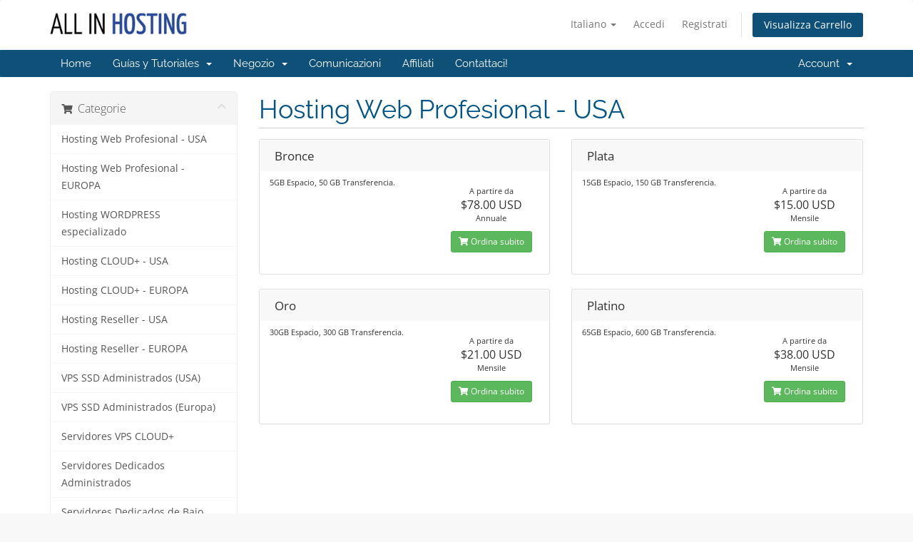

--- FILE ---
content_type: text/html; charset=utf-8
request_url: https://allinhosting.com/cs/store/hosting-web-profesional-usa?language=italian
body_size: 11481
content:
<!DOCTYPE html>
<html lang="en">
<head>
    <meta charset="utf-8" />
    <meta http-equiv="X-UA-Compatible" content="IE=edge">
    <meta name="viewport" content="width=device-width, initial-scale=1">
    <title>Carrello - All in Hosting</title>

    <!-- Styling -->
<link href="/cs/assets/fonts/css/open-sans-family.css" rel="stylesheet" type="text/css" />
<link href="/cs/assets/fonts/css/raleway-family.css" rel="stylesheet" type="text/css" />
<link href="/cs/templates/six/css/all.min.css?v=ea544c" rel="stylesheet">
<link href="/cs/assets/css/fontawesome-all.min.css" rel="stylesheet">
<link href="/cs/templates/six/css/custom.css" rel="stylesheet">

<!-- HTML5 Shim and Respond.js IE8 support of HTML5 elements and media queries -->
<!-- WARNING: Respond.js doesn't work if you view the page via file:// -->
<!--[if lt IE 9]>
  <script src="https://oss.maxcdn.com/libs/html5shiv/3.7.0/html5shiv.js"></script>
  <script src="https://oss.maxcdn.com/libs/respond.js/1.4.2/respond.min.js"></script>
<![endif]-->

<script type="text/javascript">
    var csrfToken = 'bb2a9d963825612e694ec55de2b7d1e5220f8d7b',
        markdownGuide = 'Guida Markdown',
        locale = 'en',
        saved = 'salvato',
        saving = 'salvataggio automatico',
        whmcsBaseUrl = "/cs";
    </script>
<script src="/cs/templates/six/js/scripts.min.js?v=ea544c"></script>


    
<!-- Google Analytics -->
<script>
(function(i,s,o,g,r,a,m){i['GoogleAnalyticsObject']=r;i[r]=i[r]||function(){
(i[r].q=i[r].q||[]).push(arguments)},i[r].l=1*new Date();a=s.createElement(o),
    m=s.getElementsByTagName(o)[0];a.async=1;a.src=g;m.parentNode.insertBefore(a,m)
    })(window,document,'script','//www.google-analytics.com/analytics.js','ga');

ga('create', 'UA-813313-2', { cookieDomain: 'allinhosting.com' });
ga('send', 'pageview');

</script>
<!-- End Google Analytics -->



</head>
<body data-phone-cc-input="1">
<script type="text/javascript">var JSONParserPGA = {
    url:            false,
    type:           'post',
    startString:    '<JSONRESPONSE#',
    stopString:     '#ENDJSONRESPONSE>',
    currentPage:    false,
    requestCounter: 0,
    
    create: function(url,type){
        this.url = url;
        if(type !== undefined)
        {
            this.type = type;
        }
    },
    getJSON: function(json,disableError){
            this.requestCounter--;
            if(this.requestCounter == 0)
            {
                jQuery('#MGLoader').loader('hide');
            }
            
            var start = json.indexOf(this.startString);            
            json = json.substr(start+this.startString.length,json.indexOf(this.stopString)-start-this.startString.length);
                               
            try{
                return jQuery.parseJSON(json);
            }catch(e)
            {
                console.log(e);
                jQuery('#MGAlerts').alerts('error',"Error: "+e.toString());
                jQuery('.modal.in').modal('hide');
                return false;
            }
    },
    request: function (action, data, callback, loader, disableErrors) {
        var details = {};
        var that = this;
       
        if(data === undefined){
            data = {};
        }
        
        if(typeof data === "object"){
            data['mg-action'] = action;
            if(this.currentPage){
                data['mg-page']    = this.currentPage;
            }
        }else if(typeof data ===  "string"){
            data += "&mg-action="+action;
            if(this.currentPage)
              data +="&mg-page=" +this.currentPage;
        }
        
        if(loader === undefined)
        {
            jQuery('#MGLoader').loader();
        }else if(loader!="off"){
            jQuery(loader).loader();  
      }

        this.requestCounter++;

        switch(this.type)
        {
            default:
                jQuery.post(this.url,data,function(response){
                    parsed = that.getJSON(response,disableErrors);
                    if(parsed)
                    {
                        if(parsed.success)
                        {
                            jQuery('#MGAlerts').alerts('success',parsed.success);
                        }

                        if(parsed.error)
                        {
                            jQuery('#MGAlerts').alerts('error',parsed.error);
                            jQuery('.modal.in').modal('hide');
                        }
                        
                        if(parsed.data)
                        {
                            callback(parsed.data);
                        }
                    }
                    else
                    {
                        jQuery('#MGAlerts').alerts('error',"Somethings Goes Wrong, check logs, contact admin");
                        jQuery('.modal.in').modal('hide');
                    }
                }).fail(function(response) {
                    if(response.responseText)
                    {
                        jQuery('#MGAlerts').alerts('error',response.responseText);
                        jQuery('#MGLoader').loader('hide');
                    }
                });
        }
    }
};


function ucfirst(string)
{
    return string.charAt(0).toUpperCase() + string.slice(1);
}

jQuery.fn.alerts = function(type,message,configs){        
    configs = jQuery.extend({
        items: null
        ,confirmCallback: null
        ,link: null
    }, configs);
    
    items           = configs.items;
    confirmCallback = configs.confirmCallback;
    
    var container = this;

    var now = new Date().getTime();
    
    var current = new Array();
    
    var count = 0;
    
    var max = 2;
    
    jQuery(container).children('div[data-time]').each(function(){
        var time = new String(jQuery(this).attr('data-time'));
        current[time] = 1;
        count++;
    });
    
    current.sort();
        
    if(count > max)
    {
        for(x in current)
        {
            var set = parseInt(x);
            if(set > 0)
            {
                if( now-set > 10 && count-max > 0)
                {
                    jQuery(container).find('div[data-time="'+set+'"]').remove();
                    count--;
                }
            }
        }
    }
        
    if(type === 'clear')
    {
        jQuery(container).find('div[data-time]').remove();
        return;
    }

    var prototype = jQuery(container).find('div[data-prototype="'+type+'"]').clone();

    prototype.find('strong').append(message);

    if(items != undefined)
    {
        var html = '<ul>';
        for(x in items)
        {
            html += '<li>'+items[x]+'</li>';
        }
        html += '</ul>';
        prototype.append(html);
    }   
    
    prototype.find('.close').click(function(){
       jQuery(this).parent().remove(); 
    });
    
    prototype.attr('data-time',now);
    
    if(configs.link)
    {
        prototype.append('<a href="'+configs.link.url+'">'+configs.link.name+'</a>');
    }
            
    prototype.removeAttr('data-prototype');        
    prototype.show();
            
    jQuery(container).append(prototype);
};

jQuery.fn.loader = function(action)
{
    if(action === undefined || action == 'show')
    {
        jQuery('body').css('position','relative');
        jQuery(this).show();
    }
    else
    {
        jQuery(this).hide();
    }
}

jQuery.fn.MGGetForms = function(action)
{
    var that = this;
    var data = {};
    jQuery(this).find('input,select,textarea').each(function(){
        if(!jQuery(this).is(':disabled'))
        {
            var name = jQuery(this).attr('name');
            
            var value = null;
            
            if(name !== undefined)
            {
                var type = jQuery(this).attr('type');

                var regExp = /([a-zA-Z_0-9]+)\[([a-zA-Z_0-9]+)\]/g;
                
                if(type == 'checkbox')
                {
                    var value = [];
                    jQuery(that).find('input[name="'+name+'"]').each(function(){
                        if(jQuery(this).is(':checked'))
                        {
                            value.push(jQuery(this).val());
                        }
                    });
                }
                else if(type == 'radio')
                {
                    if(jQuery(this).is(':checked'))
                    {
                        var value = jQuery(this).val();
                    }
                }
                else
                {
                    var value = jQuery(this).val();
                }
                
                if(value !== null)
                {
                    if(result = regExp.exec(name))
                    {
                        if(data[result[1]] === undefined)
                        {
                            data[result[1]] = {}
                        }
                        
                        data[result[1]][result[2]] = value;
                    }
                    else
                    {
                        data[name] = value;
                    }
                }
            }
        }  
    }); 
    return data;
}

jQuery.fn.MGModalActions = function(){    
                var that = this;
                var rowUpdateFunction;

                this.putField = function(modal,name,value){
                    var element = modal.find('*[name="'+name+'"]');
                    if(element.length > 0){
                        switch(element.prop('tagName').toLowerCase())
                        {
                            case 'input':
                                
                                if(element.attr('type') == 'checkbox')
                                {
                                    if(typeof value == 'object'){
                                        for(x in value)
                                        {
                                            modal.find('input[type=checkbox][name="'+name+'"][value="'+value[x]+'"]').attr('checked','checked');
                                        }
                                    }else{
                                        if(value == 1)
                                        {
                                            element.prop('checked',true);
                                        }
                                        else
                                        {
                                            element.prop('checked',false);
                                        }
                                    }
                                }
                                else if(element.attr('type') == 'radio')
                                {
                                    element.filter('*[value="'+value+'"]').attr('checked','checked');
                                }
                                else
                                {
                                    element.val(value);
                                }
                            break;
                            case 'select':          
                                element.val(value);
                                break;
                            case 'textarea':
                                element.text(value);
                            break;
                        }
                        
                        element.change();
                    }
                    
                    var element = modal.find('*[name="'+name+'[]"]');


                    if(element.length > 0){
                        switch(element.prop('tagName').toLowerCase())
                        {
                            case 'select':          
                                if(element.attr('multiple'))
                                {
                                    element.find('option').removeAttr('selected');
                                    for(x in value)
                                    {
                                        element.find('option[value="'+value[x]+'"]').attr('selected','selected');
                                    }
                                }
                            break;
                            case 'input':
                                if(element.attr('type') == 'checkbox')
                                {
                                    modal.find('input[type=checkbox][name="'+name+'[]"]').removeAttr('checked');
                                    for(x in value)
                                    {
                                        modal.find('input[type=checkbox][name="'+name+'[]"][value="'+value[x]+'"]').attr('checked','checked');
                                    }
                                }
                            break;
                        }
                        element.change();
                    }
                }
                
                this.putFieldOptions = function(modal, name, newOptions){
                    var element = modal.find('*[name="'+name+'"]');
                    if(element.length > 0){
                        switch(element.prop('tagName').toLowerCase())
                        {

                            case 'select':          
                                $('option', element).remove();
                                $.each(newOptions, function(text, key) {
                                    var option = new Option(key, text);
                                    element.append($(option));
                                });
                                break;
                            break;
                        }
                        
                        element.change();
                    }
                }
                
                this.addErrorField = function(modal,name,error){
                    var element = modal.find('*[name="'+name+'"]');
                    
                    if(element.length == 0){
                        var element = modal.find('*[name="'+name+'[]"]');
                    }
                    
                    var contener = element.closest('div.form-group');
                    
                    contener.addClass('has-error');
                    
                    contener.find('.error-block').text(error).show();
                }
                
                this.clearModalError = function(modal){
                    modal.find('.form-group.has-error').removeClass('has-error');
                    modal.find('.error-block').text('').hide();
                    modal.find('.modal-alerts').alerts('clear');
                }
                
                this.setRowUpdateFunction = function(updatefunction ){
                    this.rowUpdateFunction = updatefunction;
                }
                
                this.on('click','*[data-modal-id]', function(event){
                    event.preventDefault();
                    
                    var target = jQuery(event.currentTarget).attr('data-modal-target');
                    
                    if(!target)
                    {
                        throw "Define target ID (data-modal-target)";
                    }
                                        
                    var modal = jQuery(event.currentTarget).attr('data-modal-id');
                   
                    if(!modal)
                    {
                        throw "Define modal id (data-modal-id)";
                    }
 
                    var action = jQuery('#'+modal).attr('data-modal-load');
                    
                    var functionName = jQuery('#'+modal).attr('data-modal-on-load');

                    var onload = window[functionName];

                    jQuery('#'+modal).find('[data-target]').val(target);
                    jQuery('#'+modal).find('[data-modal-title]').text(target);
                    
                    that.clearModalError(jQuery('#'+modal));

                    if(action)
                    {

                        jQuery('#'+modal).find('.modal-body').hide();
                        jQuery('#'+modal).find('.modal-loader').show();

                        JSONParserPGA.request(
                            action
                            , {
                                id: target
                            }
                            , function(data) {
                                
                                if(typeof onload === 'function')
                                {
                                    data = onload(data);
                                }
                                
                                if(data.formOptions)
                                {
                                    for(x in data.formOptions)
                                        that.putFieldOptions(jQuery('#'+modal),x,data.formOptions[x]);
                                }
                                if(data.form)
                                {
                                    for(x in data.form)
                                    {
                                        that.putField(jQuery('#'+modal),x,data.form[x]);
                                    }
                                }

                                if(data.error)
                                {
                                    jQuery('#MGAlerts').alerts('success',data.error);
                                    jQuery('#'+modal).find('*[data-modal-action]').attr('disabled','disabled');
                                }
                                else
                                {
                                    jQuery('#'+modal).find('*[data-modal-action]').removeAttr('disabled');
                                }

                                if(data.vars)
                                {
                                    jQuery('#'+modal).find('*[data-modal-var]').each(function(){
                                        var name = jQuery(this).attr('data-modal-var');
                                        if(data.vars[name] && name=="html"){
                                            jQuery(this).html(data.vars[name]);
                                        }
                                        else if(data.vars[name])
                                        {
                                            jQuery(this).text(data.vars[name]);
                                        }
                                        else
                                        {
                                            jQuery(this).text();
                                        }
                                    });
                                }

                                jQuery('#'+modal).find('.modal-body').show();
                                jQuery('#'+modal).find('.modal-loader').hide();
                            }
                        );
                    }
                    else
                    {
                        jQuery('#'+modal).find('.modal-body').show();
                        jQuery('#'+modal).find('.modal-loader').hide();
                    }

                    jQuery('#'+modal).modal();
                });
                
                this.updateRow = function(rowData){
                    for(var x in rowData)
                    {
                        if(x == 'DT_RowData')
                        {
                            var selector = 'tr';
                            for(var z in rowData['DT_RowData'])
                            {
                                selector += '[data-'+z+'="'+rowData['DT_RowData'][z]+'"]';
                            }
                            var row = that.find(selector);
                        }
                    }
                    if(row)
                    {
                        for(var x in rowData)
                        {
                            if(x == 'DT_RowClass')
                            {
                                jQuery(row).attr('class','');
                                jQuery(row).addClass(rowData[x]);
                            }
                            else if(x != 'DT_RowData')
                            {
                                jQuery(row).find('td:eq('+x+')').html(rowData[x]);
                            }
                        }
                    }
                    row = null;
                }
                
                this.modalAction = function(action,target,data){
                    if(target)
                    {
                        data['id'] = target;
                    }

                    JSONParserPGA.request(
                        action
                        ,data
                        , function(data) {
                            if(data.saved)
                            {
                                if(typeof that.rowUpdateFunction === 'function')
                                {
                                    data = that.rowUpdateFunction(data);
                                }
                                
                                that.updateRow(data.saved);
                            }

                            if(data.deleted)
                            {
                                if(typeof that.rowUpdateFunction === 'function')
                                {
                                    data.deleted = that.rowUpdateFunction(data.deleted);
                                }
                                
                                for(var x in data.deleted)
                                {
                                    if(x == 'DT_RowData')
                                    {
                                        var selector = 'tr';
                                        for(var z in data.deleted['DT_RowData'])
                                        {
                                            selector += '[data-'+z+'="'+data.deleted['DT_RowData'][z]+'"]';
                                        }
                                        var row = that.find(selector);
                                    }
                                }
                                if(row)
                                {
                                    if(data.deletedRowMessage)
                                    {
                                        row.html('<td colspan="'+row.find('td').length+'">'+data.deletedRowMessage+'</td>');
                                    }
                                    else
                                    {
                                        row.remove();
                                    }
                                }
                                row = null;
                            }
                                                        
                            if(data.modalError || data.modalSuccess) 
                            {
                                if(data.modalError)
                                {
                                    jQuery('.modal.in .modal-alerts').alerts('error',data.modalError);
                                }

                                if(parsed.modalSuccess)
                                {
                                    jQuery('.modal.in .modal-alerts').alerts('success',data.modalSuccess);
                                }
                            }
                            else
                            {
                                jQuery('.modal.in').modal('hide');
                            }
                            
                            if(data.modalFieldsErrors)
                            {
                                for(x in data.modalFieldsErrors)
                                {
                                    if(data.modalFieldsErrors[x])
                                    {
                                        that.addErrorField(jQuery('.modal.in'),x,data.modalFieldsErrors[x]);
                                    }
                                }
                            }
                        }
                    );
                }
                
                this.on('click','*[data-modal-action]', function(event){
                    event.preventDefault();
                    
                    if(jQuery(this).hasClass('disabled'))
                        return false;
                    
                    var action = jQuery(this).attr('data-modal-action');

                    var target = jQuery(this).attr('data-modal-target');

                    var data = jQuery(this).closest('.modal').MGGetForms();
                    
                    that.modalAction(action,target,data);
                });
                
                return this;
            }
            
jQuery.fn.MGresetInputData = function () {
   
    jQuery(this).find('input,select,textarea').each(function () {
       
        if (!jQuery(this).is(':disabled') && jQuery(this).attr('name') !== undefined && jQuery(this).attr('name') !== false)
        {
          
            var name = jQuery(this).attr('name');
            name = name.replace("[]", "");
             
            if (jQuery(this).attr('type') == 'checkbox')
            {
                $(this).prop('checked', false);
            }
            else
            {

               $(this).val('');
            }         
            
        }

       
    });
}  
$(document).ready(function () {
    refreshClientData();
    request();

    $(document).on('change', '#inputCountry', function (e) {
        if($('input[name=account_id]:checked').val() === 'new' || $('input[name=custtype]').val() === 'new')
        {
            request();
        }
    });

    $(document).on('change', '#stateselect', function (e) {
        request();
    });

    $('input[name=account_id]').on('ifChecked', function(e){
        refreshClientData();
    });
});

function refreshClientData()
{
    var account = $('input[name=account_id]:checked').val();
    var data = {'account': account}
    var url = 'index.php?m=PaymentGatewayAllocator&mg-page=UpdateClientData&mg-action=updateClientData&json=1';
    var response = $.ajax({
        type: "POST",
        url: url,
        data: data,
        success: function (data) {
            data = JSONParserPGA.getJSON(data);

            if(data.data.Client)
            {
                $('#inputCountry').val(data.data.Client.country).change();
                $('#stateselect').val(data.data.Client.state);
                $('#stateinput').val(data.data.Client.state);

                request(data.data.Client.country, data.data.Client.state);
            }
        },
    });
}

function request(countryParam = '', stateParam = '') {
    var country = '';
    var state = '';

    if(countryParam || stateParam)
    {
        country = countryParam;
        state = stateParam;
    } else {
        country = $('#inputCountry').val();
        state = $('#stateselect').val();
    }

    var data = {'country': country, 'state': state}
    var url = 'index.php?m=PaymentGatewayAllocator&mg-page=GatewayInjection&mg-action=gatewayInjection&json=1';
    var response = $.ajax({
        type: "POST",
        url: url,
        data: data,
        success: function (data) {
            data = JSONParserPGA.getJSON(data);

            if(data.data.disable)
            {
                hideGateways(data.data.disable);
            }
            else if(data.data.allow)
            {
                showGateWays(data.data.allow);
            }


        },

    });
}

function showGateWays(gateways) {

    var currentGateWays = $('#paymentGatewaysContainer').find('input[name=paymentmethod]');
    var firstSelected = false;

    $.each(currentGateWays, function (index, value) {

        var res = $(this).val();

        if($.inArray(res, gateways) > -1 || gateways.length < 1){
            $(this).parent().parent().removeClass('hidden');
            $(this).parent().parent().prop('hidden', false);
            if(!firstSelected)
            {
                $(this).parent().parent().iCheck('check');
                firstSelected = true;
            }
        }
        else
        {
            $(this).parent().parent().addClass('hidden');
            $(this).parent().parent().prop('hidden', true);
        }
    });

}

function hideGateways(gateways) {

    var currentGateWays = $('#paymentGatewaysContainer').find('input[name=paymentmethod]');
    var firstSelected = false;
    
    $.each(currentGateWays, function (index, value) {

        var res = $(this).val();

        if($.inArray(res, gateways) > -1 || gateways.length < 1){
            $(this).parent().parent().addClass('hidden');
            $(this).parent().parent().prop('hidden', true);
        }
        else
        {
            $(this).parent().parent().removeClass('hidden');
            $(this).parent().parent().prop('hidden', false);
            if(!firstSelected)
            {
                $(this).parent().parent().iCheck('check');
                firstSelected = true;
            }
        }
    });

}
</script>


<section id="header">
    <div class="container">
        <ul class="top-nav">
                            <li>
                    <a href="#" class="choose-language" data-toggle="popover" id="languageChooser">
                        Italiano
                        <b class="caret"></b>
                    </a>
                    <div id="languageChooserContent" class="hidden">
                        <ul>
                                                            <li>
                                    <a href="/cs/store/hosting-web-profesional-usa?language=arabic">العربية</a>
                                </li>
                                                            <li>
                                    <a href="/cs/store/hosting-web-profesional-usa?language=azerbaijani">Azerbaijani</a>
                                </li>
                                                            <li>
                                    <a href="/cs/store/hosting-web-profesional-usa?language=catalan">Català</a>
                                </li>
                                                            <li>
                                    <a href="/cs/store/hosting-web-profesional-usa?language=chinese">中文</a>
                                </li>
                                                            <li>
                                    <a href="/cs/store/hosting-web-profesional-usa?language=croatian">Hrvatski</a>
                                </li>
                                                            <li>
                                    <a href="/cs/store/hosting-web-profesional-usa?language=czech">Čeština</a>
                                </li>
                                                            <li>
                                    <a href="/cs/store/hosting-web-profesional-usa?language=danish">Dansk</a>
                                </li>
                                                            <li>
                                    <a href="/cs/store/hosting-web-profesional-usa?language=dutch">Nederlands</a>
                                </li>
                                                            <li>
                                    <a href="/cs/store/hosting-web-profesional-usa?language=english">English</a>
                                </li>
                                                            <li>
                                    <a href="/cs/store/hosting-web-profesional-usa?language=estonian">Estonian</a>
                                </li>
                                                            <li>
                                    <a href="/cs/store/hosting-web-profesional-usa?language=farsi">Persian</a>
                                </li>
                                                            <li>
                                    <a href="/cs/store/hosting-web-profesional-usa?language=french">Français</a>
                                </li>
                                                            <li>
                                    <a href="/cs/store/hosting-web-profesional-usa?language=german">Deutsch</a>
                                </li>
                                                            <li>
                                    <a href="/cs/store/hosting-web-profesional-usa?language=hebrew">עברית</a>
                                </li>
                                                            <li>
                                    <a href="/cs/store/hosting-web-profesional-usa?language=hungarian">Magyar</a>
                                </li>
                                                            <li>
                                    <a href="/cs/store/hosting-web-profesional-usa?language=italian">Italiano</a>
                                </li>
                                                            <li>
                                    <a href="/cs/store/hosting-web-profesional-usa?language=macedonian">Macedonian</a>
                                </li>
                                                            <li>
                                    <a href="/cs/store/hosting-web-profesional-usa?language=norwegian">Norwegian</a>
                                </li>
                                                            <li>
                                    <a href="/cs/store/hosting-web-profesional-usa?language=portuguese-br">Português</a>
                                </li>
                                                            <li>
                                    <a href="/cs/store/hosting-web-profesional-usa?language=portuguese-pt">Português</a>
                                </li>
                                                            <li>
                                    <a href="/cs/store/hosting-web-profesional-usa?language=romanian">Română</a>
                                </li>
                                                            <li>
                                    <a href="/cs/store/hosting-web-profesional-usa?language=russian">Русский</a>
                                </li>
                                                            <li>
                                    <a href="/cs/store/hosting-web-profesional-usa?language=spanish-18-07-2019">Español</a>
                                </li>
                                                            <li>
                                    <a href="/cs/store/hosting-web-profesional-usa?language=spanish-22ago-18">Español</a>
                                </li>
                                                            <li>
                                    <a href="/cs/store/hosting-web-profesional-usa?language=spanish-bkp-jun-7">Español</a>
                                </li>
                                                            <li>
                                    <a href="/cs/store/hosting-web-profesional-usa?language=spanish-bkp">Español</a>
                                </li>
                                                            <li>
                                    <a href="/cs/store/hosting-web-profesional-usa?language=spanish">Español</a>
                                </li>
                                                            <li>
                                    <a href="/cs/store/hosting-web-profesional-usa?language=swedish">Svenska</a>
                                </li>
                                                            <li>
                                    <a href="/cs/store/hosting-web-profesional-usa?language=turkish">Türkçe</a>
                                </li>
                                                            <li>
                                    <a href="/cs/store/hosting-web-profesional-usa?language=ukranian">Українська</a>
                                </li>
                                                    </ul>
                    </div>
                </li>
                                        <li>
                    <a href="/cs/clientarea.php">Accedi</a>
                </li>
                                    <li>
                        <a href="/cs/register.php">Registrati</a>
                    </li>
                                <li class="primary-action">
                    <a href="/cs/cart.php?a=view" class="btn">
                        Visualizza Carrello
                    </a>
                </li>
                                </ul>

                    <a href="/cs/index.php" class="logo"><img src="/cs/assets/img/logo.jpg" alt="All in Hosting"></a>
        
    </div>
</section>

<section id="main-menu">

    <nav id="nav" class="navbar navbar-default navbar-main" role="navigation">
        <div class="container">
            <!-- Brand and toggle get grouped for better mobile display -->
            <div class="navbar-header">
                <button type="button" class="navbar-toggle" data-toggle="collapse" data-target="#primary-nav">
                    <span class="sr-only">Attiva Navigazione</span>
                    <span class="icon-bar"></span>
                    <span class="icon-bar"></span>
                    <span class="icon-bar"></span>
                </button>
            </div>

            <!-- Collect the nav links, forms, and other content for toggling -->
            <div class="collapse navbar-collapse" id="primary-nav">

                <ul class="nav navbar-nav">

                        <li menuItemName="Home" class="" id="Primary_Navbar-Home">
        <a href="/cs/index.php">
                        Home
                                </a>
            </li>
    <li menuItemName="Guías y Tutoriales" class="dropdown" id="Primary_Navbar-Guías_y_Tutoriales">
        <a class="dropdown-toggle" data-toggle="dropdown" href="#">
                        Guías y Tutoriales
                        &nbsp;<b class="caret"></b>        </a>
                    <ul class="dropdown-menu">
                            <li menuItemName="FAQ" id="Primary_Navbar-Guías_y_Tutoriales-FAQ">
                    <a href="https://allinhosting.com/faq/">
                                                FAQ
                                            </a>
                </li>
                            <li menuItemName="Guías de Uso" id="Primary_Navbar-Guías_y_Tutoriales-Guías_de_Uso">
                    <a href="https://allinhosting.com/guias-de-uso/">
                                                Guías de Uso
                                            </a>
                </li>
                            <li menuItemName="Tutoriales en Video" id="Primary_Navbar-Guías_y_Tutoriales-Tutoriales_en_Video">
                    <a href="https://allinhosting.com/tutoriales-video/">
                                                Tutoriales en Video
                                            </a>
                </li>
                            <li menuItemName="Base de conocimientos" id="Primary_Navbar-Guías_y_Tutoriales-Base_de_conocimientos">
                    <a href="https://allinhosting.com/base-de-conocimientos/">
                                                Base de conocimientos
                                            </a>
                </li>
                        </ul>
            </li>
    <li menuItemName="Store" class="dropdown" id="Primary_Navbar-Store">
        <a class="dropdown-toggle" data-toggle="dropdown" href="#">
                        Negozio
                        &nbsp;<b class="caret"></b>        </a>
                    <ul class="dropdown-menu">
                            <li menuItemName="Browse Products Services" id="Primary_Navbar-Store-Browse_Products_Services">
                    <a href="/cs/store">
                                                Sfoglia tutto
                                            </a>
                </li>
                            <li menuItemName="Shop Divider 1" class="nav-divider" id="Primary_Navbar-Store-Shop_Divider_1">
                    <a href="">
                                                -----
                                            </a>
                </li>
                            <li menuItemName="Hosting Web Profesional - USA" id="Primary_Navbar-Store-Hosting_Web_Profesional_-_USA">
                    <a href="/cs/store/hosting-web-profesional-usa">
                                                Hosting Web Profesional - USA
                                            </a>
                </li>
                            <li menuItemName="Hosting Web Profesional - EUROPA" id="Primary_Navbar-Store-Hosting_Web_Profesional_-_EUROPA">
                    <a href="/cs/store/hosting-web-profesional-europa">
                                                Hosting Web Profesional - EUROPA
                                            </a>
                </li>
                            <li menuItemName="Hosting WORDPRESS especializado" id="Primary_Navbar-Store-Hosting_WORDPRESS_especializado">
                    <a href="/cs/store/hosting-wordpress-especializado">
                                                Hosting WORDPRESS especializado
                                            </a>
                </li>
                            <li menuItemName="Hosting CLOUD+ - USA" id="Primary_Navbar-Store-Hosting_CLOUD+_-_USA">
                    <a href="/cs/store/hosting-cloud-usa">
                                                Hosting CLOUD+ - USA
                                            </a>
                </li>
                            <li menuItemName="Hosting CLOUD+ - EUROPA" id="Primary_Navbar-Store-Hosting_CLOUD+_-_EUROPA">
                    <a href="/cs/store/hosting-cloud-europa">
                                                Hosting CLOUD+ - EUROPA
                                            </a>
                </li>
                            <li menuItemName="Hosting Reseller - USA" id="Primary_Navbar-Store-Hosting_Reseller_-_USA">
                    <a href="/cs/store/hosting-reseller-usa">
                                                Hosting Reseller - USA
                                            </a>
                </li>
                            <li menuItemName="Hosting Reseller - EUROPA" id="Primary_Navbar-Store-Hosting_Reseller_-_EUROPA">
                    <a href="/cs/store/hosting-reseller-europa">
                                                Hosting Reseller - EUROPA
                                            </a>
                </li>
                            <li menuItemName="VPS SSD Administrados (USA)" id="Primary_Navbar-Store-VPS_SSD_Administrados_(USA)">
                    <a href="/cs/store/vps-ssd-administrados-usa">
                                                VPS SSD Administrados (USA)
                                            </a>
                </li>
                            <li menuItemName="VPS SSD Administrados (Europa)" id="Primary_Navbar-Store-VPS_SSD_Administrados_(Europa)">
                    <a href="/cs/store/vps-ssd-administrados-europa">
                                                VPS SSD Administrados (Europa)
                                            </a>
                </li>
                            <li menuItemName="Servidores VPS CLOUD+" id="Primary_Navbar-Store-Servidores_VPS_CLOUD+">
                    <a href="/cs/store/servidores-vps-cloud">
                                                Servidores VPS CLOUD+
                                            </a>
                </li>
                            <li menuItemName="Servidores Dedicados Administrados" id="Primary_Navbar-Store-Servidores_Dedicados_Administrados">
                    <a href="/cs/store/servidores-dedicados-administrados">
                                                Servidores Dedicados Administrados
                                            </a>
                </li>
                            <li menuItemName="Servidores Dedicados de Bajo Costo" id="Primary_Navbar-Store-Servidores_Dedicados_de_Bajo_Costo">
                    <a href="/cs/store/servidores-dedicados-no-administrados">
                                                Servidores Dedicados de Bajo Costo
                                            </a>
                </li>
                            <li menuItemName="Certificados de seguridad SSL" id="Primary_Navbar-Store-Certificados_de_seguridad_SSL">
                    <a href="/cs/store/certificados-de-seguridad-ssl">
                                                Certificados de seguridad SSL
                                            </a>
                </li>
                            <li menuItemName="Optimización de sitios Wordpress" id="Primary_Navbar-Store-Optimización_de_sitios_Wordpress">
                    <a href="/cs/store/optimizacion-de-sitios-wordpress">
                                                Optimización de sitios Wordpress
                                            </a>
                </li>
                            <li menuItemName="Register a New Domain" id="Primary_Navbar-Store-Register_a_New_Domain">
                    <a href="/cs/cart.php?a=add&domain=register">
                                                Registra un Nuovo Dominio
                                            </a>
                </li>
                            <li menuItemName="Transfer a Domain to Us" id="Primary_Navbar-Store-Transfer_a_Domain_to_Us">
                    <a href="/cs/cart.php?a=add&domain=transfer">
                                                Trasferisci da noi un Nuovo Dominio
                                            </a>
                </li>
                        </ul>
            </li>
    <li menuItemName="Announcements" class="" id="Primary_Navbar-Announcements">
        <a href="/cs/announcements">
                        Comunicazioni
                                </a>
            </li>
    <li menuItemName="Affiliates" class="" id="Primary_Navbar-Affiliates">
        <a href="/cs/affiliates.php">
                        Affiliati
                                </a>
            </li>
    <li menuItemName="Contact Us" class="" id="Primary_Navbar-Contact_Us">
        <a href="/cs/contact.php">
                        Contattaci!
                                </a>
            </li>

                </ul>

                <ul class="nav navbar-nav navbar-right">

                        <li menuItemName="Account" class="dropdown" id="Secondary_Navbar-Account">
        <a class="dropdown-toggle" data-toggle="dropdown" href="#">
                        Account
                        &nbsp;<b class="caret"></b>        </a>
                    <ul class="dropdown-menu">
                            <li menuItemName="Login" id="Secondary_Navbar-Account-Login">
                    <a href="/cs/clientarea.php">
                                                Accedi
                                            </a>
                </li>
                            <li menuItemName="Register" id="Secondary_Navbar-Account-Register">
                    <a href="/cs/register.php">
                                                Registrati
                                            </a>
                </li>
                            <li menuItemName="Divider" class="nav-divider" id="Secondary_Navbar-Account-Divider">
                    <a href="">
                                                -----
                                            </a>
                </li>
                            <li menuItemName="Forgot Password?" id="Secondary_Navbar-Account-Forgot_Password?">
                    <a href="/cs/password/reset">
                                                Password dimenticata?
                                            </a>
                </li>
                        </ul>
            </li>

                </ul>

            </div><!-- /.navbar-collapse -->
        </div>
    </nav>

</section>



<section id="main-body">
    <div class="container">
        <div class="row">

                <!-- Container for main page display content -->
        <div class="col-xs-12 main-content">
            

<link rel="stylesheet" type="text/css" href="/cs/templates/orderforms/standard_cart/css/all.min.css?v=ea544c" />
<script type="text/javascript" src="/cs/templates/orderforms/standard_cart/js/scripts.min.js?v=ea544c"></script>
<div id="order-standard_cart">
    <div class="row">
        <div class="cart-sidebar sidebar">
                <div menuItemName="Categories" class="panel card card-sidebar mb-3 panel-sidebar">
        <div class="panel-heading card-header">
            <h3 class="panel-title">
                                    <i class="fas fa-shopping-cart"></i>&nbsp;
                
                Categorie

                
                <i class="fas fa-chevron-up card-minimise panel-minimise pull-right float-right"></i>
            </h3>
        </div>

        
                    <div class="list-group collapsable-card-body">
                                                            <a menuItemName="Hosting Web Profesional - USA" href="/cs/store/hosting-web-profesional-usa" class="list-group-item list-group-item-action" id="Secondary_Sidebar-Categories-Hosting_Web_Profesional_-_USA">
                            
                            Hosting Web Profesional - USA

                                                    </a>
                                                                                <a menuItemName="Hosting Web Profesional - EUROPA" href="/cs/store/hosting-web-profesional-europa" class="list-group-item list-group-item-action" id="Secondary_Sidebar-Categories-Hosting_Web_Profesional_-_EUROPA">
                            
                            Hosting Web Profesional - EUROPA

                                                    </a>
                                                                                <a menuItemName="Hosting WORDPRESS especializado" href="/cs/store/hosting-wordpress-especializado" class="list-group-item list-group-item-action" id="Secondary_Sidebar-Categories-Hosting_WORDPRESS_especializado">
                            
                            Hosting WORDPRESS especializado

                                                    </a>
                                                                                <a menuItemName="Hosting CLOUD+ - USA" href="/cs/store/hosting-cloud-usa" class="list-group-item list-group-item-action" id="Secondary_Sidebar-Categories-Hosting_CLOUD+_-_USA">
                            
                            Hosting CLOUD+ - USA

                                                    </a>
                                                                                <a menuItemName="Hosting CLOUD+ - EUROPA" href="/cs/store/hosting-cloud-europa" class="list-group-item list-group-item-action" id="Secondary_Sidebar-Categories-Hosting_CLOUD+_-_EUROPA">
                            
                            Hosting CLOUD+ - EUROPA

                                                    </a>
                                                                                <a menuItemName="Hosting Reseller - USA" href="/cs/store/hosting-reseller-usa" class="list-group-item list-group-item-action" id="Secondary_Sidebar-Categories-Hosting_Reseller_-_USA">
                            
                            Hosting Reseller - USA

                                                    </a>
                                                                                <a menuItemName="Hosting Reseller - EUROPA" href="/cs/store/hosting-reseller-europa" class="list-group-item list-group-item-action" id="Secondary_Sidebar-Categories-Hosting_Reseller_-_EUROPA">
                            
                            Hosting Reseller - EUROPA

                                                    </a>
                                                                                <a menuItemName="VPS SSD Administrados (USA)" href="/cs/store/vps-ssd-administrados-usa" class="list-group-item list-group-item-action" id="Secondary_Sidebar-Categories-VPS_SSD_Administrados_(USA)">
                            
                            VPS SSD Administrados (USA)

                                                    </a>
                                                                                <a menuItemName="VPS SSD Administrados (Europa)" href="/cs/store/vps-ssd-administrados-europa" class="list-group-item list-group-item-action" id="Secondary_Sidebar-Categories-VPS_SSD_Administrados_(Europa)">
                            
                            VPS SSD Administrados (Europa)

                                                    </a>
                                                                                <a menuItemName="Servidores VPS CLOUD+" href="/cs/store/servidores-vps-cloud" class="list-group-item list-group-item-action" id="Secondary_Sidebar-Categories-Servidores_VPS_CLOUD+">
                            
                            Servidores VPS CLOUD+

                                                    </a>
                                                                                <a menuItemName="Servidores Dedicados Administrados" href="/cs/store/servidores-dedicados-administrados" class="list-group-item list-group-item-action" id="Secondary_Sidebar-Categories-Servidores_Dedicados_Administrados">
                            
                            Servidores Dedicados Administrados

                                                    </a>
                                                                                <a menuItemName="Servidores Dedicados de Bajo Costo" href="/cs/store/servidores-dedicados-no-administrados" class="list-group-item list-group-item-action" id="Secondary_Sidebar-Categories-Servidores_Dedicados_de_Bajo_Costo">
                            
                            Servidores Dedicados de Bajo Costo

                                                    </a>
                                                                                <a menuItemName="Certificados de seguridad SSL" href="/cs/store/certificados-de-seguridad-ssl" class="list-group-item list-group-item-action" id="Secondary_Sidebar-Categories-Certificados_de_seguridad_SSL">
                            
                            Certificados de seguridad SSL

                                                    </a>
                                                                                <a menuItemName="Optimización de sitios Wordpress" href="/cs/store/optimizacion-de-sitios-wordpress" class="list-group-item list-group-item-action" id="Secondary_Sidebar-Categories-Optimización_de_sitios_Wordpress">
                            
                            Optimización de sitios Wordpress

                                                    </a>
                                                </div>
        
            </div>

        <div menuItemName="Actions" class="panel card card-sidebar mb-3 panel-sidebar">
        <div class="panel-heading card-header">
            <h3 class="panel-title">
                                    <i class="fas fa-plus"></i>&nbsp;
                
                Azioni

                
                <i class="fas fa-chevron-up card-minimise panel-minimise pull-right float-right"></i>
            </h3>
        </div>

        
                    <div class="list-group collapsable-card-body">
                                                            <a menuItemName="Domain Registration" href="/cs/cart.php?a=add&domain=register" class="list-group-item list-group-item-action" id="Secondary_Sidebar-Actions-Domain_Registration">
                                                            <i class="fas fa-globe fa-fw"></i>&nbsp;
                            
                            Registra un Nuovo Dominio

                                                    </a>
                                                                                <a menuItemName="Domain Transfer" href="/cs/cart.php?a=add&domain=transfer" class="list-group-item list-group-item-action" id="Secondary_Sidebar-Actions-Domain_Transfer">
                                                            <i class="fas fa-share fa-fw"></i>&nbsp;
                            
                            Trasferisci Dominio

                                                    </a>
                                                                                <a menuItemName="View Cart" href="/cs/cart.php?a=view" class="list-group-item list-group-item-action" id="Secondary_Sidebar-Actions-View_Cart">
                                                            <i class="fas fa-shopping-cart fa-fw"></i>&nbsp;
                            
                            Visualizza Carrello

                                                    </a>
                                                </div>
        
            </div>

        <div menuItemName="Choose Currency" class="panel card card-sidebar mb-3 panel-sidebar">
        <div class="panel-heading card-header">
            <h3 class="panel-title">
                                    <i class="fas fa-plus"></i>&nbsp;
                
                Scegli la valuta

                
                <i class="fas fa-chevron-up card-minimise panel-minimise pull-right float-right"></i>
            </h3>
        </div>

                    <div class="panel-body card-body collapsable-card-body">
                <form method="post" action="/cs/store/hosting-web-profesional-usa">
<input type="hidden" name="token" value="bb2a9d963825612e694ec55de2b7d1e5220f8d7b" />
    <select name="currency" onchange="submit()" class="form-control"><option value="1" selected>USD</option><option value="5">EUR</option>    </select>
</form>
            </div>
        
        
            </div>

            </div>
        <div class="cart-body">

            <div class="header-lined">
                <h1 class="font-size-36">
                                            Hosting Web Profesional - USA
                                    </h1>
                            </div>
            
            <div class="sidebar-collapsed">

            <div class="panel card panel-default">
                <div class="m-0 panel-heading card-header">
        <h3 class="panel-title">
                            <i class="fas fa-shopping-cart"></i>&nbsp;
            
            Categorie

                    </h3>
    </div>

    <div class="panel-body card-body">
        <form role="form">
            <select class="form-control custom-select" onchange="selectChangeNavigate(this)">
                                                    <option menuItemName="Hosting Web Profesional - USA" value="/cs/store/hosting-web-profesional-usa" class="list-group-item" >
                        Hosting Web Profesional - USA

                                            </option>
                                                        <option menuItemName="Hosting Web Profesional - EUROPA" value="/cs/store/hosting-web-profesional-europa" class="list-group-item" >
                        Hosting Web Profesional - EUROPA

                                            </option>
                                                        <option menuItemName="Hosting WORDPRESS especializado" value="/cs/store/hosting-wordpress-especializado" class="list-group-item" >
                        Hosting WORDPRESS especializado

                                            </option>
                                                        <option menuItemName="Hosting CLOUD+ - USA" value="/cs/store/hosting-cloud-usa" class="list-group-item" >
                        Hosting CLOUD+ - USA

                                            </option>
                                                        <option menuItemName="Hosting CLOUD+ - EUROPA" value="/cs/store/hosting-cloud-europa" class="list-group-item" >
                        Hosting CLOUD+ - EUROPA

                                            </option>
                                                        <option menuItemName="Hosting Reseller - USA" value="/cs/store/hosting-reseller-usa" class="list-group-item" >
                        Hosting Reseller - USA

                                            </option>
                                                        <option menuItemName="Hosting Reseller - EUROPA" value="/cs/store/hosting-reseller-europa" class="list-group-item" >
                        Hosting Reseller - EUROPA

                                            </option>
                                                        <option menuItemName="VPS SSD Administrados (USA)" value="/cs/store/vps-ssd-administrados-usa" class="list-group-item" >
                        VPS SSD Administrados (USA)

                                            </option>
                                                        <option menuItemName="VPS SSD Administrados (Europa)" value="/cs/store/vps-ssd-administrados-europa" class="list-group-item" >
                        VPS SSD Administrados (Europa)

                                            </option>
                                                        <option menuItemName="Servidores VPS CLOUD+" value="/cs/store/servidores-vps-cloud" class="list-group-item" >
                        Servidores VPS CLOUD+

                                            </option>
                                                        <option menuItemName="Servidores Dedicados Administrados" value="/cs/store/servidores-dedicados-administrados" class="list-group-item" >
                        Servidores Dedicados Administrados

                                            </option>
                                                        <option menuItemName="Servidores Dedicados de Bajo Costo" value="/cs/store/servidores-dedicados-no-administrados" class="list-group-item" >
                        Servidores Dedicados de Bajo Costo

                                            </option>
                                                        <option menuItemName="Certificados de seguridad SSL" value="/cs/store/certificados-de-seguridad-ssl" class="list-group-item" >
                        Certificados de seguridad SSL

                                            </option>
                                                        <option menuItemName="Optimización de sitios Wordpress" value="/cs/store/optimizacion-de-sitios-wordpress" class="list-group-item" >
                        Optimización de sitios Wordpress

                                            </option>
                                                                        <option value="" class="list-group-item" selected=""selected>- Scegli un'altra categoria -</option>
                            </select>
        </form>
    </div>

            </div>
            <div class="panel card panel-default">
                <div class="m-0 panel-heading card-header">
        <h3 class="panel-title">
                            <i class="fas fa-plus"></i>&nbsp;
            
            Azioni

                    </h3>
    </div>

    <div class="panel-body card-body">
        <form role="form">
            <select class="form-control custom-select" onchange="selectChangeNavigate(this)">
                                                    <option menuItemName="Domain Registration" value="/cs/cart.php?a=add&domain=register" class="list-group-item" >
                        Registra un Nuovo Dominio

                                            </option>
                                                        <option menuItemName="Domain Transfer" value="/cs/cart.php?a=add&domain=transfer" class="list-group-item" >
                        Trasferisci Dominio

                                            </option>
                                                        <option menuItemName="View Cart" value="/cs/cart.php?a=view" class="list-group-item" >
                        Visualizza Carrello

                                            </option>
                                                                        <option value="" class="list-group-item" selected=""selected>- Scegli un'altra categoria -</option>
                            </select>
        </form>
    </div>

            </div>
            <div class="panel card panel-default">
                <div class="m-0 panel-heading card-header">
        <h3 class="panel-title">
                            <i class="fas fa-plus"></i>&nbsp;
            
            Scegli la valuta

                    </h3>
    </div>

    <div class="panel-body card-body">
        <form role="form">
            <select class="form-control custom-select" onchange="selectChangeNavigate(this)">
                                                                    <option value="" class="list-group-item" selected=""selected>- Scegli un'altra categoria -</option>
                            </select>
        </form>
    </div>

            </div>
    
            <div class="pull-right form-inline float-right">
            <form method="post" action="/cs/cart.php?gid=45">
<input type="hidden" name="token" value="bb2a9d963825612e694ec55de2b7d1e5220f8d7b" />
                <select name="currency" onchange="submit()" class="form-control">
                    <option value="">Scegli la valuta</option>
                                            <option value="1" selected>USD</option>
                                            <option value="5">EUR</option>
                                    </select>
            </form>
        </div>
    
</div>

            <div class="products" id="products">
                <div class="row row-eq-height">
                                                                <div class="col-md-6">
                        <div class="product clearfix" id="product193">
                            <header>
                                <span id="product193-name">Bronce</span>
                                                            </header>
                            <div class="product-desc">
                                                                    <p id="product193-description">
                                        5GB Espacio, 50 GB Transferencia.<br />

                                    </p>
                                                                <ul>
                                                                    </ul>
                            </div>
                            <footer>
                                <div class="product-pricing" id="product193-price">
                                                                                                                        A partire da
                                            <br />
                                                                                <span class="price">$78.00 USD</span>
                                        <br />
                                                                                    Annuale
                                                                                <br>
                                                                                                            </div>
                                <a href="/cs/store/hosting-web-profesional-usa/bronce" class="btn btn-success btn-sm btn-order-now" id="product193-order-button">
                                    <i class="fas fa-shopping-cart"></i>
                                    Ordina subito
                                </a>
                            </footer>
                        </div>
                    </div>
                                                                                    <div class="col-md-6">
                        <div class="product clearfix" id="product204">
                            <header>
                                <span id="product204-name">Plata</span>
                                                            </header>
                            <div class="product-desc">
                                                                    <p id="product204-description">
                                        15GB Espacio, 150 GB Transferencia.<br />

                                    </p>
                                                                <ul>
                                                                    </ul>
                            </div>
                            <footer>
                                <div class="product-pricing" id="product204-price">
                                                                                                                        A partire da
                                            <br />
                                                                                <span class="price">$15.00 USD</span>
                                        <br />
                                                                                    Mensile
                                                                                <br>
                                                                                                            </div>
                                <a href="/cs/store/hosting-web-profesional-usa/plata-1" class="btn btn-success btn-sm btn-order-now" id="product204-order-button">
                                    <i class="fas fa-shopping-cart"></i>
                                    Ordina subito
                                </a>
                            </footer>
                        </div>
                    </div>
                                    </div>
                <div class="row row-eq-height">
                                                                                    <div class="col-md-6">
                        <div class="product clearfix" id="product195">
                            <header>
                                <span id="product195-name">Oro</span>
                                                            </header>
                            <div class="product-desc">
                                                                    <p id="product195-description">
                                        30GB Espacio, 300 GB Transferencia.<br />

                                    </p>
                                                                <ul>
                                                                    </ul>
                            </div>
                            <footer>
                                <div class="product-pricing" id="product195-price">
                                                                                                                        A partire da
                                            <br />
                                                                                <span class="price">$21.00 USD</span>
                                        <br />
                                                                                    Mensile
                                                                                <br>
                                                                                                            </div>
                                <a href="/cs/store/hosting-web-profesional-usa/oro" class="btn btn-success btn-sm btn-order-now" id="product195-order-button">
                                    <i class="fas fa-shopping-cart"></i>
                                    Ordina subito
                                </a>
                            </footer>
                        </div>
                    </div>
                                                                                    <div class="col-md-6">
                        <div class="product clearfix" id="product196">
                            <header>
                                <span id="product196-name">Platino</span>
                                                            </header>
                            <div class="product-desc">
                                                                    <p id="product196-description">
                                        65GB Espacio, 600 GB Transferencia.<br />

                                    </p>
                                                                <ul>
                                                                    </ul>
                            </div>
                            <footer>
                                <div class="product-pricing" id="product196-price">
                                                                                                                        A partire da
                                            <br />
                                                                                <span class="price">$38.00 USD</span>
                                        <br />
                                                                                    Mensile
                                                                                <br>
                                                                                                            </div>
                                <a href="/cs/store/hosting-web-profesional-usa/platino" class="btn btn-success btn-sm btn-order-now" id="product196-order-button">
                                    <i class="fas fa-shopping-cart"></i>
                                    Ordina subito
                                </a>
                            </footer>
                        </div>
                    </div>
                                    </div>
                <div class="row row-eq-height">
                                                        </div>
            </div>
        </div>
    </div>
</div>

<div class="modal fade" id="recommendationsModal" tabindex="-1" role="dialog">
    <div class="modal-dialog" role="document">
        <div class="modal-content">
            <div class="modal-header">
                <h4 class="float-left pull-left">
                                            Aggiunto al carrello
                                    </h4>
                <button type="button" class="close" data-dismiss="modal" aria-label="Close"><span aria-hidden="true">&times;</span></button>
                <div class="clearfix"></div>
            </div>
            <div class="modal-body">
                <div class="product-recommendations-container">
    <div class="product-recommendations">
                    <p>Sulla base di questo prodotto, consigliamo:</p>
                    </div>
</div>
            </div>
            <div class="modal-footer">
                <a class="btn btn-primary" href="#" id="btnContinueRecommendationsModal" data-dismiss="modal" role="button">
                    <span class="w-hidden hidden"><i class="fas fa-spinner fa-spin"></i>&nbsp;</span>Continua
                </a>
            </div>
        </div>
    </div>
    <div class="product-recommendation clonable w-hidden hidden">
        <div class="header">
            <div class="cta">
                <div class="price">
                    <span class="w-hidden hidden">GRATIS!</span>
                    <span class="breakdown-price"></span>
                    <span class="setup-fee"><small>&nbsp;Costo di installazione</small></span>
                </div>
                <button type="button" class="btn btn-sm btn-add">
                    <span class="text">Aggiungi al carrello</span>
                    <span class="arrow"><i class="fas fa-chevron-right"></i></span>
                </button>
            </div>
            <div class="expander">
                <i class="fas fa-chevron-right rotate" data-toggle="tooltip" data-placement="right" title="Fai clic per saperne di più."></i>
            </div>
            <div class="content">
                <div class="headline truncate"></div>
                <div class="tagline truncate">
                    Una descrizione (slogan) non è disponibile per questo prodotto.
                </div>
            </div>
        </div>
        <div class="body clearfix"><p></p></div>
    </div>
</div>


                </div><!-- /.main-content -->
                            <div class="clearfix"></div>
        </div>
    </div>
</section>

<section id="footer">
    <div class="container">
        <a href="#" class="back-to-top"><i class="fas fa-chevron-up"></i></a>
        <p>Diritto d'autore &copy; 2026 All in Hosting. Tutti i diritti riservati.</p>
    </div>
</section>

<div id="fullpage-overlay" class="hidden">
    <div class="outer-wrapper">
        <div class="inner-wrapper">
            <img src="/cs/assets/img/overlay-spinner.svg">
            <br>
            <span class="msg"></span>
        </div>
    </div>
</div>

<div class="modal system-modal fade" id="modalAjax" tabindex="-1" role="dialog" aria-hidden="true">
    <div class="modal-dialog">
        <div class="modal-content panel-primary">
            <div class="modal-header panel-heading">
                <button type="button" class="close" data-dismiss="modal">
                    <span aria-hidden="true">&times;</span>
                    <span class="sr-only">Chiudi Ticket</span>
                </button>
                <h4 class="modal-title"></h4>
            </div>
            <div class="modal-body panel-body">
                Caricamento...
            </div>
            <div class="modal-footer panel-footer">
                <div class="pull-left loader">
                    <i class="fas fa-circle-notch fa-spin"></i>
                    Caricamento...
                </div>
                <button type="button" class="btn btn-default" data-dismiss="modal">
                    Chiudi Ticket
                </button>
                <button type="button" class="btn btn-primary modal-submit">
                    Invia
                </button>
            </div>
        </div>
    </div>
</div>

<form action="#" id="frmGeneratePassword" class="form-horizontal">
    <div class="modal fade" id="modalGeneratePassword">
        <div class="modal-dialog">
            <div class="modal-content panel-primary">
                <div class="modal-header panel-heading">
                    <button type="button" class="close" data-dismiss="modal" aria-label="Close"><span aria-hidden="true">&times;</span></button>
                    <h4 class="modal-title">
                        Genera password
                    </h4>
                </div>
                <div class="modal-body">
                    <div class="alert alert-danger hidden" id="generatePwLengthError">
                        Inserisci un numero compreso tra 8 e 64 per la lunghezza della password
                    </div>
                    <div class="form-group">
                        <label for="generatePwLength" class="col-sm-4 control-label">Lunghezza della password</label>
                        <div class="col-sm-8">
                            <input type="number" min="8" max="64" value="12" step="1" class="form-control input-inline input-inline-100" id="inputGeneratePasswordLength">
                        </div>
                    </div>
                    <div class="form-group">
                        <label for="generatePwOutput" class="col-sm-4 control-label">Password generata</label>
                        <div class="col-sm-8">
                            <input type="text" class="form-control" id="inputGeneratePasswordOutput">
                        </div>
                    </div>
                    <div class="row">
                        <div class="col-sm-8 col-sm-offset-4">
                            <button type="submit" class="btn btn-default btn-sm">
                                <i class="fas fa-plus fa-fw"></i>
                                Genera una nuova password
                            </button>
                            <button type="button" class="btn btn-default btn-sm copy-to-clipboard" data-clipboard-target="#inputGeneratePasswordOutput">
                                <img src="/cs/assets/img/clippy.svg" alt="Copy to clipboard" width="15">
                                Copia
                            </button>
                        </div>
                    </div>
                </div>
                <div class="modal-footer">
                    <button type="button" class="btn btn-default" data-dismiss="modal">
                        Chiudi Ticket
                    </button>
                    <button type="button" class="btn btn-primary" id="btnGeneratePasswordInsert" data-clipboard-target="#inputGeneratePasswordOutput">
                        Copia negli appunti e inserisci
                    </button>
                </div>
            </div>
        </div>
    </div>
</form>



</body>
</html>


--- FILE ---
content_type: text/plain
request_url: https://www.google-analytics.com/j/collect?v=1&_v=j102&a=880377824&t=pageview&_s=1&dl=https%3A%2F%2Fallinhosting.com%2Fcs%2Fstore%2Fhosting-web-profesional-usa%3Flanguage%3Ditalian&ul=en-us%40posix&dt=Carrello%20-%20All%20in%20Hosting&sr=1280x720&vp=1280x720&_u=IEBAAAABAAAAACAAI~&jid=206382131&gjid=798022703&cid=1832874959.1769821808&tid=UA-813313-2&_gid=694917335.1769821808&_r=1&_slc=1&z=119362029
body_size: -451
content:
2,cG-VXSH3CC7RF

--- FILE ---
content_type: text/plain;charset=UTF-8
request_url: https://allinhosting.com/cs/store/index.php?m=PaymentGatewayAllocator&mg-page=GatewayInjection&mg-action=gatewayInjection&json=1
body_size: 73
content:
<JSONRESPONSE#{"data":{"allow":[]}}#ENDJSONRESPONSE>